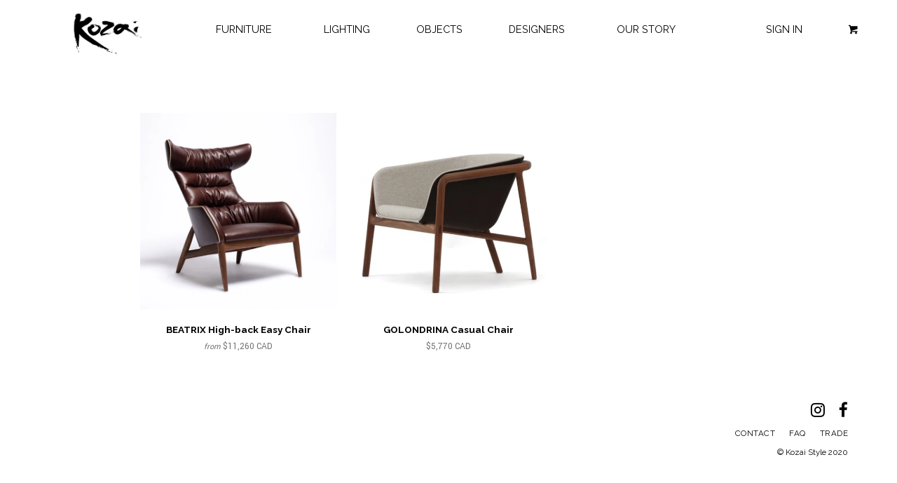

--- FILE ---
content_type: text/html; charset=utf-8
request_url: https://kozaistyle.com/collections/feature
body_size: 12738
content:
<!DOCTYPE html> 
<!--[if lt IE 7 ]><html class="ie ie6" lang="en"> <![endif]-->
<!--[if IE 7 ]><html class="ie ie7" lang="en"> <![endif]-->
<!--[if IE 8 ]><html class="ie ie8" lang="en"> <![endif]-->
<!--[if IE 9 ]><html class="ie ie9" lang="en"> <![endif]-->
<!--[if (gte IE 10)|!(IE)]><!--><html lang="en"> <!--<![endif]-->
  <head>  
    <script type="text/javascript"> 
    var Shoppad = {
      apps: {
        coin: {
          config: {
            moneyFormat: 'amount_no_decimals'
          }
        }
      }
    };
    </script>
    <meta charset="utf-8">
    <meta http-equiv="cleartype" content="on">
    <meta name="robots" content="index,follow">
    
    <title>Featured   - KOZAI STYLE</title>
    
    
      <meta name="description" content="" />
    

    

<meta name="author" content="KOZAI STYLE">
<meta property="og:url" content="https://kozaistyle.com/collections/feature">
<meta property="og:site_name" content="KOZAI STYLE">


  <meta property="og:type" content="website">
  <meta property="og:title" content="Featured">
  
  <meta property="og:image" content="http://kozaistyle.com/cdn/shop/t/20/assets/logo.png?v=169014903356187668651616665866">
  <meta property="og:image:secure_url" content="https://kozaistyle.com/cdn/shop/t/20/assets/logo.png?v=169014903356187668651616665866">
  








    
    

    <!-- Mobile Specific Metas -->
    <meta name="HandheldFriendly" content="True">
    <meta name="MobileOptimized" content="320">
    <meta name="viewport" content="width=device-width, initial-scale=1, maximum-scale=1"> 

    <!-- Stylesheets -->
    <link href="//kozaistyle.com/cdn/shop/t/20/assets/styles.scss.css?v=36141934658249448241674755270" rel="stylesheet" type="text/css" media="all" />

    <!-- Icons -->
    <link rel="shortcut icon" type="image/x-icon" href="//kozaistyle.com/cdn/shop/t/20/assets/favicon.png?v=2115176671493357781616665861">
    <link rel="canonical" href="https://kozaistyle.com/collections/feature" />

    <!-- Custom Fonts -->
    <link href="//fonts.googleapis.com/css?family=.|Raleway:light,normal,bold|Raleway:light,normal,bold|Raleway:light,normal,bold|Raleway:light,normal,bold" rel="stylesheet" type="text/css" />
  	<link href="https://fonts.googleapis.com/css?family=Yantramanav" rel="stylesheet">
    
    
    

    <!-- jQuery and jQuery fallback -->
    <script src="//ajax.googleapis.com/ajax/libs/jquery/1.11.1/jquery.min.js"></script>
    <script>window.jQuery || document.write("<script src='//kozaistyle.com/cdn/shop/t/20/assets/jquery.min.js?v=134162713284037891001616665865'>\x3C/script>")</script>
    <script src="//kozaistyle.com/cdn/shop/t/20/assets/app.js?v=15524504092918735491616755486" type="text/javascript"></script>
    
    <script src="//kozaistyle.com/cdn/shopifycloud/storefront/assets/themes_support/option_selection-b017cd28.js" type="text/javascript"></script>        

    <!--[if lte IE 8]>
      <link href="//kozaistyle.com/cdn/shop/t/20/assets/ie.css?v=125039605916250841701616665883" rel="stylesheet" type="text/css" media="all" />
      <script src="//kozaistyle.com/cdn/shop/t/20/assets/skrollr.ie.js?v=117806509261595721521616665874" type="text/javascript"></script>
    <![endif]-->

    <script>window.performance && window.performance.mark && window.performance.mark('shopify.content_for_header.start');</script><meta id="shopify-digital-wallet" name="shopify-digital-wallet" content="/1944115/digital_wallets/dialog">
<meta name="shopify-checkout-api-token" content="dcc558094a91df4e25896cf7882afe16">
<meta id="in-context-paypal-metadata" data-shop-id="1944115" data-venmo-supported="false" data-environment="production" data-locale="en_US" data-paypal-v4="true" data-currency="CAD">
<link rel="alternate" type="application/atom+xml" title="Feed" href="/collections/feature.atom" />
<link rel="alternate" type="application/json+oembed" href="https://kozaistyle.com/collections/feature.oembed">
<script async="async" src="/checkouts/internal/preloads.js?locale=en-CA"></script>
<script id="shopify-features" type="application/json">{"accessToken":"dcc558094a91df4e25896cf7882afe16","betas":["rich-media-storefront-analytics"],"domain":"kozaistyle.com","predictiveSearch":true,"shopId":1944115,"locale":"en"}</script>
<script>var Shopify = Shopify || {};
Shopify.shop = "kozai-modern-designs-inc.myshopify.com";
Shopify.locale = "en";
Shopify.currency = {"active":"CAD","rate":"1.0"};
Shopify.country = "CA";
Shopify.theme = {"name":"parallax-1-12 - UBS V0.1","id":121117409430,"schema_name":null,"schema_version":null,"theme_store_id":null,"role":"main"};
Shopify.theme.handle = "null";
Shopify.theme.style = {"id":null,"handle":null};
Shopify.cdnHost = "kozaistyle.com/cdn";
Shopify.routes = Shopify.routes || {};
Shopify.routes.root = "/";</script>
<script type="module">!function(o){(o.Shopify=o.Shopify||{}).modules=!0}(window);</script>
<script>!function(o){function n(){var o=[];function n(){o.push(Array.prototype.slice.apply(arguments))}return n.q=o,n}var t=o.Shopify=o.Shopify||{};t.loadFeatures=n(),t.autoloadFeatures=n()}(window);</script>
<script id="shop-js-analytics" type="application/json">{"pageType":"collection"}</script>
<script defer="defer" async type="module" src="//kozaistyle.com/cdn/shopifycloud/shop-js/modules/v2/client.init-shop-cart-sync_IZsNAliE.en.esm.js"></script>
<script defer="defer" async type="module" src="//kozaistyle.com/cdn/shopifycloud/shop-js/modules/v2/chunk.common_0OUaOowp.esm.js"></script>
<script type="module">
  await import("//kozaistyle.com/cdn/shopifycloud/shop-js/modules/v2/client.init-shop-cart-sync_IZsNAliE.en.esm.js");
await import("//kozaistyle.com/cdn/shopifycloud/shop-js/modules/v2/chunk.common_0OUaOowp.esm.js");

  window.Shopify.SignInWithShop?.initShopCartSync?.({"fedCMEnabled":true,"windoidEnabled":true});

</script>
<script id="__st">var __st={"a":1944115,"offset":-28800,"reqid":"5a7a8f67-805d-4b1d-b9da-c816267b42c6-1768544682","pageurl":"kozaistyle.com\/collections\/feature","u":"0db26edf219c","p":"collection","rtyp":"collection","rid":439453908};</script>
<script>window.ShopifyPaypalV4VisibilityTracking = true;</script>
<script id="captcha-bootstrap">!function(){'use strict';const t='contact',e='account',n='new_comment',o=[[t,t],['blogs',n],['comments',n],[t,'customer']],c=[[e,'customer_login'],[e,'guest_login'],[e,'recover_customer_password'],[e,'create_customer']],r=t=>t.map((([t,e])=>`form[action*='/${t}']:not([data-nocaptcha='true']) input[name='form_type'][value='${e}']`)).join(','),a=t=>()=>t?[...document.querySelectorAll(t)].map((t=>t.form)):[];function s(){const t=[...o],e=r(t);return a(e)}const i='password',u='form_key',d=['recaptcha-v3-token','g-recaptcha-response','h-captcha-response',i],f=()=>{try{return window.sessionStorage}catch{return}},m='__shopify_v',_=t=>t.elements[u];function p(t,e,n=!1){try{const o=window.sessionStorage,c=JSON.parse(o.getItem(e)),{data:r}=function(t){const{data:e,action:n}=t;return t[m]||n?{data:e,action:n}:{data:t,action:n}}(c);for(const[e,n]of Object.entries(r))t.elements[e]&&(t.elements[e].value=n);n&&o.removeItem(e)}catch(o){console.error('form repopulation failed',{error:o})}}const l='form_type',E='cptcha';function T(t){t.dataset[E]=!0}const w=window,h=w.document,L='Shopify',v='ce_forms',y='captcha';let A=!1;((t,e)=>{const n=(g='f06e6c50-85a8-45c8-87d0-21a2b65856fe',I='https://cdn.shopify.com/shopifycloud/storefront-forms-hcaptcha/ce_storefront_forms_captcha_hcaptcha.v1.5.2.iife.js',D={infoText:'Protected by hCaptcha',privacyText:'Privacy',termsText:'Terms'},(t,e,n)=>{const o=w[L][v],c=o.bindForm;if(c)return c(t,g,e,D).then(n);var r;o.q.push([[t,g,e,D],n]),r=I,A||(h.body.append(Object.assign(h.createElement('script'),{id:'captcha-provider',async:!0,src:r})),A=!0)});var g,I,D;w[L]=w[L]||{},w[L][v]=w[L][v]||{},w[L][v].q=[],w[L][y]=w[L][y]||{},w[L][y].protect=function(t,e){n(t,void 0,e),T(t)},Object.freeze(w[L][y]),function(t,e,n,w,h,L){const[v,y,A,g]=function(t,e,n){const i=e?o:[],u=t?c:[],d=[...i,...u],f=r(d),m=r(i),_=r(d.filter((([t,e])=>n.includes(e))));return[a(f),a(m),a(_),s()]}(w,h,L),I=t=>{const e=t.target;return e instanceof HTMLFormElement?e:e&&e.form},D=t=>v().includes(t);t.addEventListener('submit',(t=>{const e=I(t);if(!e)return;const n=D(e)&&!e.dataset.hcaptchaBound&&!e.dataset.recaptchaBound,o=_(e),c=g().includes(e)&&(!o||!o.value);(n||c)&&t.preventDefault(),c&&!n&&(function(t){try{if(!f())return;!function(t){const e=f();if(!e)return;const n=_(t);if(!n)return;const o=n.value;o&&e.removeItem(o)}(t);const e=Array.from(Array(32),(()=>Math.random().toString(36)[2])).join('');!function(t,e){_(t)||t.append(Object.assign(document.createElement('input'),{type:'hidden',name:u})),t.elements[u].value=e}(t,e),function(t,e){const n=f();if(!n)return;const o=[...t.querySelectorAll(`input[type='${i}']`)].map((({name:t})=>t)),c=[...d,...o],r={};for(const[a,s]of new FormData(t).entries())c.includes(a)||(r[a]=s);n.setItem(e,JSON.stringify({[m]:1,action:t.action,data:r}))}(t,e)}catch(e){console.error('failed to persist form',e)}}(e),e.submit())}));const S=(t,e)=>{t&&!t.dataset[E]&&(n(t,e.some((e=>e===t))),T(t))};for(const o of['focusin','change'])t.addEventListener(o,(t=>{const e=I(t);D(e)&&S(e,y())}));const B=e.get('form_key'),M=e.get(l),P=B&&M;t.addEventListener('DOMContentLoaded',(()=>{const t=y();if(P)for(const e of t)e.elements[l].value===M&&p(e,B);[...new Set([...A(),...v().filter((t=>'true'===t.dataset.shopifyCaptcha))])].forEach((e=>S(e,t)))}))}(h,new URLSearchParams(w.location.search),n,t,e,['guest_login'])})(!0,!0)}();</script>
<script integrity="sha256-4kQ18oKyAcykRKYeNunJcIwy7WH5gtpwJnB7kiuLZ1E=" data-source-attribution="shopify.loadfeatures" defer="defer" src="//kozaistyle.com/cdn/shopifycloud/storefront/assets/storefront/load_feature-a0a9edcb.js" crossorigin="anonymous"></script>
<script data-source-attribution="shopify.dynamic_checkout.dynamic.init">var Shopify=Shopify||{};Shopify.PaymentButton=Shopify.PaymentButton||{isStorefrontPortableWallets:!0,init:function(){window.Shopify.PaymentButton.init=function(){};var t=document.createElement("script");t.src="https://kozaistyle.com/cdn/shopifycloud/portable-wallets/latest/portable-wallets.en.js",t.type="module",document.head.appendChild(t)}};
</script>
<script data-source-attribution="shopify.dynamic_checkout.buyer_consent">
  function portableWalletsHideBuyerConsent(e){var t=document.getElementById("shopify-buyer-consent"),n=document.getElementById("shopify-subscription-policy-button");t&&n&&(t.classList.add("hidden"),t.setAttribute("aria-hidden","true"),n.removeEventListener("click",e))}function portableWalletsShowBuyerConsent(e){var t=document.getElementById("shopify-buyer-consent"),n=document.getElementById("shopify-subscription-policy-button");t&&n&&(t.classList.remove("hidden"),t.removeAttribute("aria-hidden"),n.addEventListener("click",e))}window.Shopify?.PaymentButton&&(window.Shopify.PaymentButton.hideBuyerConsent=portableWalletsHideBuyerConsent,window.Shopify.PaymentButton.showBuyerConsent=portableWalletsShowBuyerConsent);
</script>
<script data-source-attribution="shopify.dynamic_checkout.cart.bootstrap">document.addEventListener("DOMContentLoaded",(function(){function t(){return document.querySelector("shopify-accelerated-checkout-cart, shopify-accelerated-checkout")}if(t())Shopify.PaymentButton.init();else{new MutationObserver((function(e,n){t()&&(Shopify.PaymentButton.init(),n.disconnect())})).observe(document.body,{childList:!0,subtree:!0})}}));
</script>
<link id="shopify-accelerated-checkout-styles" rel="stylesheet" media="screen" href="https://kozaistyle.com/cdn/shopifycloud/portable-wallets/latest/accelerated-checkout-backwards-compat.css" crossorigin="anonymous">
<style id="shopify-accelerated-checkout-cart">
        #shopify-buyer-consent {
  margin-top: 1em;
  display: inline-block;
  width: 100%;
}

#shopify-buyer-consent.hidden {
  display: none;
}

#shopify-subscription-policy-button {
  background: none;
  border: none;
  padding: 0;
  text-decoration: underline;
  font-size: inherit;
  cursor: pointer;
}

#shopify-subscription-policy-button::before {
  box-shadow: none;
}

      </style>

<script>window.performance && window.performance.mark && window.performance.mark('shopify.content_for_header.end');</script>
     <!--Custom scripts RK COMMENT -->
    <link rel="stylesheet" href="//maxcdn.bootstrapcdn.com/font-awesome/4.6.3/css/font-awesome.min.css">
    <script>
      $(document).ready(function(){
        if (window.console) console.log('foo');
        $("#box").scroll(function(){
          var s;
          if (window.console) console.log('scroll');
          s = $("#box").scrollTop();
          $("#box img").css("-webkit-transform","translateY("+ (s/2) + "px)");
          
        })
      })
    </script>
  <link href="https://monorail-edge.shopifysvc.com" rel="dns-prefetch">
<script>(function(){if ("sendBeacon" in navigator && "performance" in window) {try {var session_token_from_headers = performance.getEntriesByType('navigation')[0].serverTiming.find(x => x.name == '_s').description;} catch {var session_token_from_headers = undefined;}var session_cookie_matches = document.cookie.match(/_shopify_s=([^;]*)/);var session_token_from_cookie = session_cookie_matches && session_cookie_matches.length === 2 ? session_cookie_matches[1] : "";var session_token = session_token_from_headers || session_token_from_cookie || "";function handle_abandonment_event(e) {var entries = performance.getEntries().filter(function(entry) {return /monorail-edge.shopifysvc.com/.test(entry.name);});if (!window.abandonment_tracked && entries.length === 0) {window.abandonment_tracked = true;var currentMs = Date.now();var navigation_start = performance.timing.navigationStart;var payload = {shop_id: 1944115,url: window.location.href,navigation_start,duration: currentMs - navigation_start,session_token,page_type: "collection"};window.navigator.sendBeacon("https://monorail-edge.shopifysvc.com/v1/produce", JSON.stringify({schema_id: "online_store_buyer_site_abandonment/1.1",payload: payload,metadata: {event_created_at_ms: currentMs,event_sent_at_ms: currentMs}}));}}window.addEventListener('pagehide', handle_abandonment_event);}}());</script>
<script id="web-pixels-manager-setup">(function e(e,d,r,n,o){if(void 0===o&&(o={}),!Boolean(null===(a=null===(i=window.Shopify)||void 0===i?void 0:i.analytics)||void 0===a?void 0:a.replayQueue)){var i,a;window.Shopify=window.Shopify||{};var t=window.Shopify;t.analytics=t.analytics||{};var s=t.analytics;s.replayQueue=[],s.publish=function(e,d,r){return s.replayQueue.push([e,d,r]),!0};try{self.performance.mark("wpm:start")}catch(e){}var l=function(){var e={modern:/Edge?\/(1{2}[4-9]|1[2-9]\d|[2-9]\d{2}|\d{4,})\.\d+(\.\d+|)|Firefox\/(1{2}[4-9]|1[2-9]\d|[2-9]\d{2}|\d{4,})\.\d+(\.\d+|)|Chrom(ium|e)\/(9{2}|\d{3,})\.\d+(\.\d+|)|(Maci|X1{2}).+ Version\/(15\.\d+|(1[6-9]|[2-9]\d|\d{3,})\.\d+)([,.]\d+|)( \(\w+\)|)( Mobile\/\w+|) Safari\/|Chrome.+OPR\/(9{2}|\d{3,})\.\d+\.\d+|(CPU[ +]OS|iPhone[ +]OS|CPU[ +]iPhone|CPU IPhone OS|CPU iPad OS)[ +]+(15[._]\d+|(1[6-9]|[2-9]\d|\d{3,})[._]\d+)([._]\d+|)|Android:?[ /-](13[3-9]|1[4-9]\d|[2-9]\d{2}|\d{4,})(\.\d+|)(\.\d+|)|Android.+Firefox\/(13[5-9]|1[4-9]\d|[2-9]\d{2}|\d{4,})\.\d+(\.\d+|)|Android.+Chrom(ium|e)\/(13[3-9]|1[4-9]\d|[2-9]\d{2}|\d{4,})\.\d+(\.\d+|)|SamsungBrowser\/([2-9]\d|\d{3,})\.\d+/,legacy:/Edge?\/(1[6-9]|[2-9]\d|\d{3,})\.\d+(\.\d+|)|Firefox\/(5[4-9]|[6-9]\d|\d{3,})\.\d+(\.\d+|)|Chrom(ium|e)\/(5[1-9]|[6-9]\d|\d{3,})\.\d+(\.\d+|)([\d.]+$|.*Safari\/(?![\d.]+ Edge\/[\d.]+$))|(Maci|X1{2}).+ Version\/(10\.\d+|(1[1-9]|[2-9]\d|\d{3,})\.\d+)([,.]\d+|)( \(\w+\)|)( Mobile\/\w+|) Safari\/|Chrome.+OPR\/(3[89]|[4-9]\d|\d{3,})\.\d+\.\d+|(CPU[ +]OS|iPhone[ +]OS|CPU[ +]iPhone|CPU IPhone OS|CPU iPad OS)[ +]+(10[._]\d+|(1[1-9]|[2-9]\d|\d{3,})[._]\d+)([._]\d+|)|Android:?[ /-](13[3-9]|1[4-9]\d|[2-9]\d{2}|\d{4,})(\.\d+|)(\.\d+|)|Mobile Safari.+OPR\/([89]\d|\d{3,})\.\d+\.\d+|Android.+Firefox\/(13[5-9]|1[4-9]\d|[2-9]\d{2}|\d{4,})\.\d+(\.\d+|)|Android.+Chrom(ium|e)\/(13[3-9]|1[4-9]\d|[2-9]\d{2}|\d{4,})\.\d+(\.\d+|)|Android.+(UC? ?Browser|UCWEB|U3)[ /]?(15\.([5-9]|\d{2,})|(1[6-9]|[2-9]\d|\d{3,})\.\d+)\.\d+|SamsungBrowser\/(5\.\d+|([6-9]|\d{2,})\.\d+)|Android.+MQ{2}Browser\/(14(\.(9|\d{2,})|)|(1[5-9]|[2-9]\d|\d{3,})(\.\d+|))(\.\d+|)|K[Aa][Ii]OS\/(3\.\d+|([4-9]|\d{2,})\.\d+)(\.\d+|)/},d=e.modern,r=e.legacy,n=navigator.userAgent;return n.match(d)?"modern":n.match(r)?"legacy":"unknown"}(),u="modern"===l?"modern":"legacy",c=(null!=n?n:{modern:"",legacy:""})[u],f=function(e){return[e.baseUrl,"/wpm","/b",e.hashVersion,"modern"===e.buildTarget?"m":"l",".js"].join("")}({baseUrl:d,hashVersion:r,buildTarget:u}),m=function(e){var d=e.version,r=e.bundleTarget,n=e.surface,o=e.pageUrl,i=e.monorailEndpoint;return{emit:function(e){var a=e.status,t=e.errorMsg,s=(new Date).getTime(),l=JSON.stringify({metadata:{event_sent_at_ms:s},events:[{schema_id:"web_pixels_manager_load/3.1",payload:{version:d,bundle_target:r,page_url:o,status:a,surface:n,error_msg:t},metadata:{event_created_at_ms:s}}]});if(!i)return console&&console.warn&&console.warn("[Web Pixels Manager] No Monorail endpoint provided, skipping logging."),!1;try{return self.navigator.sendBeacon.bind(self.navigator)(i,l)}catch(e){}var u=new XMLHttpRequest;try{return u.open("POST",i,!0),u.setRequestHeader("Content-Type","text/plain"),u.send(l),!0}catch(e){return console&&console.warn&&console.warn("[Web Pixels Manager] Got an unhandled error while logging to Monorail."),!1}}}}({version:r,bundleTarget:l,surface:e.surface,pageUrl:self.location.href,monorailEndpoint:e.monorailEndpoint});try{o.browserTarget=l,function(e){var d=e.src,r=e.async,n=void 0===r||r,o=e.onload,i=e.onerror,a=e.sri,t=e.scriptDataAttributes,s=void 0===t?{}:t,l=document.createElement("script"),u=document.querySelector("head"),c=document.querySelector("body");if(l.async=n,l.src=d,a&&(l.integrity=a,l.crossOrigin="anonymous"),s)for(var f in s)if(Object.prototype.hasOwnProperty.call(s,f))try{l.dataset[f]=s[f]}catch(e){}if(o&&l.addEventListener("load",o),i&&l.addEventListener("error",i),u)u.appendChild(l);else{if(!c)throw new Error("Did not find a head or body element to append the script");c.appendChild(l)}}({src:f,async:!0,onload:function(){if(!function(){var e,d;return Boolean(null===(d=null===(e=window.Shopify)||void 0===e?void 0:e.analytics)||void 0===d?void 0:d.initialized)}()){var d=window.webPixelsManager.init(e)||void 0;if(d){var r=window.Shopify.analytics;r.replayQueue.forEach((function(e){var r=e[0],n=e[1],o=e[2];d.publishCustomEvent(r,n,o)})),r.replayQueue=[],r.publish=d.publishCustomEvent,r.visitor=d.visitor,r.initialized=!0}}},onerror:function(){return m.emit({status:"failed",errorMsg:"".concat(f," has failed to load")})},sri:function(e){var d=/^sha384-[A-Za-z0-9+/=]+$/;return"string"==typeof e&&d.test(e)}(c)?c:"",scriptDataAttributes:o}),m.emit({status:"loading"})}catch(e){m.emit({status:"failed",errorMsg:(null==e?void 0:e.message)||"Unknown error"})}}})({shopId: 1944115,storefrontBaseUrl: "https://kozaistyle.com",extensionsBaseUrl: "https://extensions.shopifycdn.com/cdn/shopifycloud/web-pixels-manager",monorailEndpoint: "https://monorail-edge.shopifysvc.com/unstable/produce_batch",surface: "storefront-renderer",enabledBetaFlags: ["2dca8a86"],webPixelsConfigList: [{"id":"86212758","eventPayloadVersion":"v1","runtimeContext":"LAX","scriptVersion":"1","type":"CUSTOM","privacyPurposes":["ANALYTICS"],"name":"Google Analytics tag (migrated)"},{"id":"shopify-app-pixel","configuration":"{}","eventPayloadVersion":"v1","runtimeContext":"STRICT","scriptVersion":"0450","apiClientId":"shopify-pixel","type":"APP","privacyPurposes":["ANALYTICS","MARKETING"]},{"id":"shopify-custom-pixel","eventPayloadVersion":"v1","runtimeContext":"LAX","scriptVersion":"0450","apiClientId":"shopify-pixel","type":"CUSTOM","privacyPurposes":["ANALYTICS","MARKETING"]}],isMerchantRequest: false,initData: {"shop":{"name":"KOZAI STYLE","paymentSettings":{"currencyCode":"CAD"},"myshopifyDomain":"kozai-modern-designs-inc.myshopify.com","countryCode":"CA","storefrontUrl":"https:\/\/kozaistyle.com"},"customer":null,"cart":null,"checkout":null,"productVariants":[],"purchasingCompany":null},},"https://kozaistyle.com/cdn","fcfee988w5aeb613cpc8e4bc33m6693e112",{"modern":"","legacy":""},{"shopId":"1944115","storefrontBaseUrl":"https:\/\/kozaistyle.com","extensionBaseUrl":"https:\/\/extensions.shopifycdn.com\/cdn\/shopifycloud\/web-pixels-manager","surface":"storefront-renderer","enabledBetaFlags":"[\"2dca8a86\"]","isMerchantRequest":"false","hashVersion":"fcfee988w5aeb613cpc8e4bc33m6693e112","publish":"custom","events":"[[\"page_viewed\",{}],[\"collection_viewed\",{\"collection\":{\"id\":\"439453908\",\"title\":\"Featured\",\"productVariants\":[{\"price\":{\"amount\":11260.0,\"currencyCode\":\"CAD\"},\"product\":{\"title\":\"BEATRIX High-back Easy Chair\",\"vendor\":\"Shinsaku Miyamoto\",\"id\":\"1307919777885\",\"untranslatedTitle\":\"BEATRIX High-back Easy Chair\",\"url\":\"\/products\/beatrix-high-back-easy-chair\",\"type\":\"Casual Chairs \u0026 Ottomans\"},\"id\":\"12156501721181\",\"image\":{\"src\":\"\/\/kozaistyle.com\/cdn\/shop\/products\/07.jpg?v=1617671888\"},\"sku\":\"RW-BTF\",\"title\":\"Fabric\",\"untranslatedTitle\":\"Fabric\"},{\"price\":{\"amount\":5770.0,\"currencyCode\":\"CAD\"},\"product\":{\"title\":\"GOLONDRINA Casual Chair\",\"vendor\":\"Jorge Herrera\",\"id\":\"6665329901718\",\"untranslatedTitle\":\"GOLONDRINA Casual Chair\",\"url\":\"\/products\/golondrina-casual-chair\",\"type\":\"Casual Chairs \u0026 Ottomans\"},\"id\":\"45743004975254\",\"image\":{\"src\":\"\/\/kozaistyle.com\/cdn\/shop\/products\/Golondrina1.jpg?v=1618171455\"},\"sku\":\"GLDFba-2\",\"title\":\"Walnut or Oak \/ Sorensen leather\",\"untranslatedTitle\":\"Walnut or Oak \/ Sorensen leather\"}]}}]]"});</script><script>
  window.ShopifyAnalytics = window.ShopifyAnalytics || {};
  window.ShopifyAnalytics.meta = window.ShopifyAnalytics.meta || {};
  window.ShopifyAnalytics.meta.currency = 'CAD';
  var meta = {"products":[{"id":1307919777885,"gid":"gid:\/\/shopify\/Product\/1307919777885","vendor":"Shinsaku Miyamoto","type":"Casual Chairs \u0026 Ottomans","handle":"beatrix-high-back-easy-chair","variants":[{"id":12156501721181,"price":1126000,"name":"BEATRIX High-back Easy Chair - Fabric","public_title":"Fabric","sku":"RW-BTF"},{"id":12156501753949,"price":1318000,"name":"BEATRIX High-back Easy Chair - Leather","public_title":"Leather","sku":"RW-BTL"},{"id":41409635221654,"price":1401000,"name":"BEATRIX High-back Easy Chair - LX, ELMO leather","public_title":"LX, ELMO leather","sku":""}],"remote":false},{"id":6665329901718,"gid":"gid:\/\/shopify\/Product\/6665329901718","vendor":"Jorge Herrera","type":"Casual Chairs \u0026 Ottomans","handle":"golondrina-casual-chair","variants":[{"id":45743004975254,"price":577000,"name":"GOLONDRINA Casual Chair - Walnut or Oak \/ Sorensen leather","public_title":"Walnut or Oak \/ Sorensen leather","sku":"GLDFba-2"}],"remote":false}],"page":{"pageType":"collection","resourceType":"collection","resourceId":439453908,"requestId":"5a7a8f67-805d-4b1d-b9da-c816267b42c6-1768544682"}};
  for (var attr in meta) {
    window.ShopifyAnalytics.meta[attr] = meta[attr];
  }
</script>
<script class="analytics">
  (function () {
    var customDocumentWrite = function(content) {
      var jquery = null;

      if (window.jQuery) {
        jquery = window.jQuery;
      } else if (window.Checkout && window.Checkout.$) {
        jquery = window.Checkout.$;
      }

      if (jquery) {
        jquery('body').append(content);
      }
    };

    var hasLoggedConversion = function(token) {
      if (token) {
        return document.cookie.indexOf('loggedConversion=' + token) !== -1;
      }
      return false;
    }

    var setCookieIfConversion = function(token) {
      if (token) {
        var twoMonthsFromNow = new Date(Date.now());
        twoMonthsFromNow.setMonth(twoMonthsFromNow.getMonth() + 2);

        document.cookie = 'loggedConversion=' + token + '; expires=' + twoMonthsFromNow;
      }
    }

    var trekkie = window.ShopifyAnalytics.lib = window.trekkie = window.trekkie || [];
    if (trekkie.integrations) {
      return;
    }
    trekkie.methods = [
      'identify',
      'page',
      'ready',
      'track',
      'trackForm',
      'trackLink'
    ];
    trekkie.factory = function(method) {
      return function() {
        var args = Array.prototype.slice.call(arguments);
        args.unshift(method);
        trekkie.push(args);
        return trekkie;
      };
    };
    for (var i = 0; i < trekkie.methods.length; i++) {
      var key = trekkie.methods[i];
      trekkie[key] = trekkie.factory(key);
    }
    trekkie.load = function(config) {
      trekkie.config = config || {};
      trekkie.config.initialDocumentCookie = document.cookie;
      var first = document.getElementsByTagName('script')[0];
      var script = document.createElement('script');
      script.type = 'text/javascript';
      script.onerror = function(e) {
        var scriptFallback = document.createElement('script');
        scriptFallback.type = 'text/javascript';
        scriptFallback.onerror = function(error) {
                var Monorail = {
      produce: function produce(monorailDomain, schemaId, payload) {
        var currentMs = new Date().getTime();
        var event = {
          schema_id: schemaId,
          payload: payload,
          metadata: {
            event_created_at_ms: currentMs,
            event_sent_at_ms: currentMs
          }
        };
        return Monorail.sendRequest("https://" + monorailDomain + "/v1/produce", JSON.stringify(event));
      },
      sendRequest: function sendRequest(endpointUrl, payload) {
        // Try the sendBeacon API
        if (window && window.navigator && typeof window.navigator.sendBeacon === 'function' && typeof window.Blob === 'function' && !Monorail.isIos12()) {
          var blobData = new window.Blob([payload], {
            type: 'text/plain'
          });

          if (window.navigator.sendBeacon(endpointUrl, blobData)) {
            return true;
          } // sendBeacon was not successful

        } // XHR beacon

        var xhr = new XMLHttpRequest();

        try {
          xhr.open('POST', endpointUrl);
          xhr.setRequestHeader('Content-Type', 'text/plain');
          xhr.send(payload);
        } catch (e) {
          console.log(e);
        }

        return false;
      },
      isIos12: function isIos12() {
        return window.navigator.userAgent.lastIndexOf('iPhone; CPU iPhone OS 12_') !== -1 || window.navigator.userAgent.lastIndexOf('iPad; CPU OS 12_') !== -1;
      }
    };
    Monorail.produce('monorail-edge.shopifysvc.com',
      'trekkie_storefront_load_errors/1.1',
      {shop_id: 1944115,
      theme_id: 121117409430,
      app_name: "storefront",
      context_url: window.location.href,
      source_url: "//kozaistyle.com/cdn/s/trekkie.storefront.cd680fe47e6c39ca5d5df5f0a32d569bc48c0f27.min.js"});

        };
        scriptFallback.async = true;
        scriptFallback.src = '//kozaistyle.com/cdn/s/trekkie.storefront.cd680fe47e6c39ca5d5df5f0a32d569bc48c0f27.min.js';
        first.parentNode.insertBefore(scriptFallback, first);
      };
      script.async = true;
      script.src = '//kozaistyle.com/cdn/s/trekkie.storefront.cd680fe47e6c39ca5d5df5f0a32d569bc48c0f27.min.js';
      first.parentNode.insertBefore(script, first);
    };
    trekkie.load(
      {"Trekkie":{"appName":"storefront","development":false,"defaultAttributes":{"shopId":1944115,"isMerchantRequest":null,"themeId":121117409430,"themeCityHash":"7028421783520929460","contentLanguage":"en","currency":"CAD","eventMetadataId":"f0ebdb71-07a2-450b-9da2-fdd0148a5ec5"},"isServerSideCookieWritingEnabled":true,"monorailRegion":"shop_domain","enabledBetaFlags":["65f19447"]},"Session Attribution":{},"S2S":{"facebookCapiEnabled":false,"source":"trekkie-storefront-renderer","apiClientId":580111}}
    );

    var loaded = false;
    trekkie.ready(function() {
      if (loaded) return;
      loaded = true;

      window.ShopifyAnalytics.lib = window.trekkie;

      var originalDocumentWrite = document.write;
      document.write = customDocumentWrite;
      try { window.ShopifyAnalytics.merchantGoogleAnalytics.call(this); } catch(error) {};
      document.write = originalDocumentWrite;

      window.ShopifyAnalytics.lib.page(null,{"pageType":"collection","resourceType":"collection","resourceId":439453908,"requestId":"5a7a8f67-805d-4b1d-b9da-c816267b42c6-1768544682","shopifyEmitted":true});

      var match = window.location.pathname.match(/checkouts\/(.+)\/(thank_you|post_purchase)/)
      var token = match? match[1]: undefined;
      if (!hasLoggedConversion(token)) {
        setCookieIfConversion(token);
        window.ShopifyAnalytics.lib.track("Viewed Product Category",{"currency":"CAD","category":"Collection: feature","collectionName":"feature","collectionId":439453908,"nonInteraction":true},undefined,undefined,{"shopifyEmitted":true});
      }
    });


        var eventsListenerScript = document.createElement('script');
        eventsListenerScript.async = true;
        eventsListenerScript.src = "//kozaistyle.com/cdn/shopifycloud/storefront/assets/shop_events_listener-3da45d37.js";
        document.getElementsByTagName('head')[0].appendChild(eventsListenerScript);

})();</script>
  <script>
  if (!window.ga || (window.ga && typeof window.ga !== 'function')) {
    window.ga = function ga() {
      (window.ga.q = window.ga.q || []).push(arguments);
      if (window.Shopify && window.Shopify.analytics && typeof window.Shopify.analytics.publish === 'function') {
        window.Shopify.analytics.publish("ga_stub_called", {}, {sendTo: "google_osp_migration"});
      }
      console.error("Shopify's Google Analytics stub called with:", Array.from(arguments), "\nSee https://help.shopify.com/manual/promoting-marketing/pixels/pixel-migration#google for more information.");
    };
    if (window.Shopify && window.Shopify.analytics && typeof window.Shopify.analytics.publish === 'function') {
      window.Shopify.analytics.publish("ga_stub_initialized", {}, {sendTo: "google_osp_migration"});
    }
  }
</script>
<script
  defer
  src="https://kozaistyle.com/cdn/shopifycloud/perf-kit/shopify-perf-kit-3.0.3.min.js"
  data-application="storefront-renderer"
  data-shop-id="1944115"
  data-render-region="gcp-us-central1"
  data-page-type="collection"
  data-theme-instance-id="121117409430"
  data-theme-name=""
  data-theme-version=""
  data-monorail-region="shop_domain"
  data-resource-timing-sampling-rate="10"
  data-shs="true"
  data-shs-beacon="true"
  data-shs-export-with-fetch="true"
  data-shs-logs-sample-rate="1"
  data-shs-beacon-endpoint="https://kozaistyle.com/api/collect"
></script>
</head>
  
  <body id="feature" class="collection ">
    
    <div>
      <div id="header" class="mm-fixed-top">
        <a href="#nav" class="icon-menu"><span>Menu</span></a>
        <a href="https://kozaistyle.com" title="KOZAI STYLE" class="mobile_logo logo">
          
            <img src="//kozaistyle.com/cdn/shop/t/20/assets/logo.png?v=169014903356187668651616665866" alt="KOZAI STYLE" data-src="//kozaistyle.com/cdn/shop/t/20/assets/logo.png?v=169014903356187668651616665866" data-src-home="//kozaistyle.com/cdn/shop/t/20/assets/logo_home.png?v=169014903356187668651616665867"/>
          
        </a>
        <a href="#cart" class="icon-cart right"><span>0</span></a>
      </div>
      
      <div class="hidden">
        <div id="nav">
          <ul>
            
              
                <li ><a href="/collections/furniture" title="FURNITURE">FURNITURE</a>
                  <ul>
                    
                      
                        <li ><a href="/collections/dining-chairs" title="Dining Chairs">Dining Chairs</a></li>
                      
                    
                      
                        <li ><a href="/collections/casual-chairs-ottomans" title="Casual Chairs & Ottomans">Casual Chairs & Ottomans</a></li>
                      
                    
                      
                        <li ><a href="/collections/sofas" title="Sofas">Sofas</a></li>
                      
                    
                      
                        <li ><a href="/collections/credenzas" title="Credenzas">Credenzas</a></li>
                      
                    
                      
                        <li ><a href="/collections/tables" title="Tables">Tables</a></li>
                      
                    
                      
                        <li ><a href="/collections/stools-benches" title="Stools & Benches">Stools & Benches</a></li>
                      
                    
                      
                        <li ><a href="/collections/art" title="Art">Art</a></li>
                      
                    
                      
                        <li ><a href="/collections/specials" title="Specials">Specials</a></li>
                      
                    
                  </ul>
                </li>
              
            
              
                <li ><a href="/collections/artisan-lighting" title="LIGHTING">LIGHTING</a></li>
              
            
              
                <li ><a href="/collections/small-things" title="OBJECTS">OBJECTS</a></li>
              
            
              
                <li ><a href="/collections/all" title="DESIGNERS">DESIGNERS</a>
                  <ul>
                    
                      
                        <li ><a href="/collections/andreas-kowalewski" title="Andreas Kowalewski">Andreas Kowalewski</a></li>
                      
                    
                      
                        <li ><a href="/collections/ritzwell" title="Atelier DQ">Atelier DQ</a></li>
                      
                    
                      
                        <li ><a href="/collections/ben-barber" title="Ben Barber">Ben Barber</a></li>
                      
                    
                      
                        <li ><a href="/collections/cameron-mathieson" title="Cameron Mathieson">Cameron Mathieson</a></li>
                      
                    
                      
                        <li ><a href="/collections/inoda-sveje" title="Inoda+Sveje">Inoda+Sveje</a></li>
                      
                    
                      
                        <li ><a href="/collections/jeff-trigg" title="Jeff Trigg">Jeff Trigg</a></li>
                      
                    
                      
                        <li ><a href="/collections/jorge-herrera" title="Jorge Herrera">Jorge Herrera</a></li>
                      
                    
                      
                        <li ><a href="/collections/jun-kamahara" title="Jun Kamahara">Jun Kamahara</a></li>
                      
                    
                      
                        <li ><a href="/collections/kai-kristiansen" title="Kai Kristiansen">Kai Kristiansen</a></li>
                      
                    
                      
                        <li ><a href="/collections/kazuteru-murasawa" title="Kazuteru Murasawa">Kazuteru Murasawa</a></li>
                      
                    
                      
                        <li ><a href="/collections/kino-guerin" title="Kino Guerin">Kino Guerin</a></li>
                      
                    
                      
                        <li ><a href="/collections/kokos-japan-finds" title="Koko Kakizaki">Koko Kakizaki</a></li>
                      
                    
                      
                        <li ><a href="/collections/koizumi-makoto" title="Makoto Koizumi">Makoto Koizumi</a></li>
                      
                    
                      
                        <li ><a href="/collections/nicholas-purcell" title="Nicholas Purcell">Nicholas Purcell</a></li>
                      
                    
                      
                        <li ><a href="/collections/noriyuki-ebina" title="Noriyuki Ebina">Noriyuki Ebina</a></li>
                      
                    
                      
                        <li ><a href="/collections/seiji-kuwabara" title="Seiji Kuwabara">Seiji Kuwabara</a></li>
                      
                    
                      
                        <li ><a href="/collections/shinsaku-miyamoto" title="Shinsaku Miyamoto">Shinsaku Miyamoto</a></li>
                      
                    
                      
                        <li ><a href="/collections/st-albans-textile" title="St Albans">St Albans</a></li>
                      
                    
                      
                        <li ><a href="/collections/tano-moriya" title="Tano + Moriya">Tano + Moriya</a></li>
                      
                    
                      
                        <li ><a href="/collections/tomioka-shoten" title="Tomioka Shoten">Tomioka Shoten</a></li>
                      
                    
                      
                        <li ><a href="/collections/toshiyuki-tani" title="Toshiyuki Tani">Toshiyuki Tani</a></li>
                      
                    
                  </ul>
                </li>
              
            
              
                <li ><a href="/pages/our-story" title="OUR STORY">OUR STORY</a></li>
              
            
            
              <li>
                <a href="/account" title="My Account ">My Account</a>
              </li>
              
            
          </ul>
        </div> 
          
        <form action="/cart" method="post" id="cart">
          <ul data-money-format="<span class=money>${{amount_no_decimals }} CAD </span>" data-shop-currency="CAD" data-shop-name="KOZAI STYLE">
            <li class="mm-subtitle"><a class="continue ss-icon" href="#cart">&#x2421;</a></li>

            
              <li class="empty_cart">Your Cart is Empty</li>
            
          </ul>
        </form>
      </div>

      <div class="header mm-fixed-top   header_bar">
        <div class="container"> 
          <div class="three columns logo">
            <a href="https://kozaistyle.com" title="KOZAI STYLE">
              
                <img src="//kozaistyle.com/cdn/shop/t/20/assets/logo.png?v=169014903356187668651616665866" alt="KOZAI STYLE" data-src="//kozaistyle.com/cdn/shop/t/20/assets/logo.png?v=169014903356187668651616665866" data-src-home="//kozaistyle.com/cdn/shop/t/20/assets/logo_home.png?v=169014903356187668651616665867" />
              
            </a>
          </div>

          <div class="thirteen columns nav mobile_hidden">
            <ul class="menu right">
              
              
                <li>
                  <a href="/account" title="Account ">Sign In</a>
                </li>
              
              
              <li class="cart">
                <a href="#cart" class="icon-cart cart-button"><span>0</span></a>
              </li>
            </ul>


            <ul class="menu">
              
                

                  
                  
                  
                  

                  <li><a href="/collections/furniture" title="FURNITURE" class="sub-menu  ">FURNITURE                     
                    &nbsp;<span class="icon-down-arrow"></span></a> 
                    <div class="dropdown animated fadeIn ">
                      <div class="dropdown_links clearfix">
                        <ul>
                          
                          
                          
                            
                            <li><a href="/collections/dining-chairs" title="Dining Chairs">Dining Chairs</a></li>
                            

                            
                          
                            
                            <li><a href="/collections/casual-chairs-ottomans" title="Casual Chairs & Ottomans">Casual Chairs & Ottomans</a></li>
                            

                            
                          
                            
                            <li><a href="/collections/sofas" title="Sofas">Sofas</a></li>
                            

                            
                          
                            
                            <li><a href="/collections/credenzas" title="Credenzas">Credenzas</a></li>
                            

                            
                          
                            
                            <li><a href="/collections/tables" title="Tables">Tables</a></li>
                            

                            
                          
                            
                            <li><a href="/collections/stools-benches" title="Stools & Benches">Stools & Benches</a></li>
                            

                            
                          
                            
                            <li><a href="/collections/art" title="Art">Art</a></li>
                            

                            
                          
                            
                            <li><a href="/collections/specials" title="Specials">Specials</a></li>
                            

                            
                          
                        </ul>
                      </div>
                    </div>
                  </li>
                
              
                
                  <li><a href="/collections/artisan-lighting" title="LIGHTING" class="top-link ">LIGHTING</a></li>
                
              
                
                  <li><a href="/collections/small-things" title="OBJECTS" class="top-link ">OBJECTS</a></li>
                
              
                

                  
                  
                  
                  

                  <li><a href="/collections/all" title="DESIGNERS" class="sub-menu  ">DESIGNERS                     
                    &nbsp;<span class="icon-down-arrow"></span></a> 
                    <div class="dropdown animated fadeIn dropdown-wide">
                      <div class="dropdown_links clearfix">
                        <ul>
                          
                          
                          
                            
                            <li><a href="/collections/andreas-kowalewski" title="Andreas Kowalewski">Andreas Kowalewski</a></li>
                            

                            
                          
                            
                            <li><a href="/collections/ritzwell" title="Atelier DQ">Atelier DQ</a></li>
                            

                            
                          
                            
                            <li><a href="/collections/ben-barber" title="Ben Barber">Ben Barber</a></li>
                            

                            
                          
                            
                            <li><a href="/collections/cameron-mathieson" title="Cameron Mathieson">Cameron Mathieson</a></li>
                            

                            
                          
                            
                            <li><a href="/collections/inoda-sveje" title="Inoda+Sveje">Inoda+Sveje</a></li>
                            

                            
                          
                            
                            <li><a href="/collections/jeff-trigg" title="Jeff Trigg">Jeff Trigg</a></li>
                            

                            
                          
                            
                            <li><a href="/collections/jorge-herrera" title="Jorge Herrera">Jorge Herrera</a></li>
                            

                            
                          
                            
                            <li><a href="/collections/jun-kamahara" title="Jun Kamahara">Jun Kamahara</a></li>
                            

                            
                          
                            
                            <li><a href="/collections/kai-kristiansen" title="Kai Kristiansen">Kai Kristiansen</a></li>
                            

                            
                          
                            
                            <li><a href="/collections/kazuteru-murasawa" title="Kazuteru Murasawa">Kazuteru Murasawa</a></li>
                            

                            
                              
                              </ul>
                              <ul>
                            
                          
                            
                            <li><a href="/collections/kino-guerin" title="Kino Guerin">Kino Guerin</a></li>
                            

                            
                          
                            
                            <li><a href="/collections/kokos-japan-finds" title="Koko Kakizaki">Koko Kakizaki</a></li>
                            

                            
                          
                            
                            <li><a href="/collections/koizumi-makoto" title="Makoto Koizumi">Makoto Koizumi</a></li>
                            

                            
                          
                            
                            <li><a href="/collections/nicholas-purcell" title="Nicholas Purcell">Nicholas Purcell</a></li>
                            

                            
                          
                            
                            <li><a href="/collections/noriyuki-ebina" title="Noriyuki Ebina">Noriyuki Ebina</a></li>
                            

                            
                          
                            
                            <li><a href="/collections/seiji-kuwabara" title="Seiji Kuwabara">Seiji Kuwabara</a></li>
                            

                            
                          
                            
                            <li><a href="/collections/shinsaku-miyamoto" title="Shinsaku Miyamoto">Shinsaku Miyamoto</a></li>
                            

                            
                          
                            
                            <li><a href="/collections/st-albans-textile" title="St Albans">St Albans</a></li>
                            

                            
                          
                            
                            <li><a href="/collections/tano-moriya" title="Tano + Moriya">Tano + Moriya</a></li>
                            

                            
                          
                            
                            <li><a href="/collections/tomioka-shoten" title="Tomioka Shoten">Tomioka Shoten</a></li>
                            

                            
                          
                            
                            <li><a href="/collections/toshiyuki-tani" title="Toshiyuki Tani">Toshiyuki Tani</a></li>
                            

                            
                          
                        </ul>
                      </div>
                    </div>
                  </li>
                
              
                
                  <li><a href="/pages/our-story" title="OUR STORY" class="top-link ">OUR STORY</a></li>
                
              
            </ul>
          </div>
        </div>
      </div>


      
        <div class="container main content">
      

      
        

  

  <div class="section clearfix">
    <div class="sixteen columns breadcrumb">
      <div class="eight columns breadcrumb_text alpha">
        
      </div>

      
        

       
      
    </div>
  </div>

  
    <div class="sidebar four columns">
  

  
     
  <ul class="blog_list toggle_list" style="display:none;">
      
        <li>
          <a  href="/collections/dining-chairs" title="Dining Chairs">Dining Chairs</a>
          
          
        </li>
      
        <li>
          <a  href="/collections/casual-chairs-ottomans" title="Casual Chairs &amp; Ottomans">Casual Chairs & Ottomans</a>
          
          
        </li>
      
        <li>
          <a  href="/collections/sofas" title="Sofas">Sofas</a>
          
          
        </li>
      
        <li>
          <a  href="/collections/credenzas" title="Credenzas">Credenzas</a>
          
          
        </li>
      
        <li>
          <a  href="/collections/tables" title="Tables">Tables</a>
          
          
        </li>
      
        <li>
          <a  href="/collections/stools-benches" title="Stools &amp; Benches">Stools & Benches</a>
          
          
        </li>
      
        <li>
          <a  href="/collections/art" title="Art">Art</a>
          
          
        </li>
      
        <li>
          <a  href="/collections/specials" title="Specials">Specials</a>
          
          
        </li>
      
    </ul>
  

  
     
  <ul class="blog_list toggle_list" style="display:none;">
      
        <li>
          <a  href="/collections/andreas-kowalewski" title="Andreas Kowalewski">Andreas Kowalewski</a>
          
          
        </li>
      
        <li>
          <a  href="/collections/ritzwell" title="Atelier DQ">Atelier DQ</a>
          
          
        </li>
      
        <li>
          <a  href="/collections/ben-barber" title="Ben Barber">Ben Barber</a>
          
          
        </li>
      
        <li>
          <a  href="/collections/cameron-mathieson" title="Cameron Mathieson">Cameron Mathieson</a>
          
          
        </li>
      
        <li>
          <a  href="/collections/inoda-sveje" title="Inoda+Sveje">Inoda+Sveje</a>
          
          
        </li>
      
        <li>
          <a  href="/collections/jeff-trigg" title="Jeff Trigg">Jeff Trigg</a>
          
          
        </li>
      
        <li>
          <a  href="/collections/jorge-herrera" title="Jorge Herrera">Jorge Herrera</a>
          
          
        </li>
      
        <li>
          <a  href="/collections/jun-kamahara" title="Jun Kamahara">Jun Kamahara</a>
          
          
        </li>
      
        <li>
          <a  href="/collections/kai-kristiansen" title="Kai Kristiansen">Kai Kristiansen</a>
          
          
        </li>
      
        <li>
          <a  href="/collections/kazuteru-murasawa" title="Kazuteru Murasawa">Kazuteru Murasawa</a>
          
          
        </li>
      
        <li>
          <a  href="/collections/kino-guerin" title="Kino Guerin">Kino Guerin</a>
          
          
        </li>
      
        <li>
          <a  href="/collections/kokos-japan-finds" title="Koko Kakizaki">Koko Kakizaki</a>
          
          
        </li>
      
        <li>
          <a  href="/collections/koizumi-makoto" title="Makoto Koizumi">Makoto Koizumi</a>
          
          
        </li>
      
        <li>
          <a  href="/collections/nicholas-purcell" title="Nicholas Purcell">Nicholas Purcell</a>
          
          
        </li>
      
        <li>
          <a  href="/collections/noriyuki-ebina" title="Noriyuki Ebina">Noriyuki Ebina</a>
          
          
        </li>
      
        <li>
          <a  href="/collections/seiji-kuwabara" title="Seiji Kuwabara">Seiji Kuwabara</a>
          
          
        </li>
      
        <li>
          <a  href="/collections/shinsaku-miyamoto" title="Shinsaku Miyamoto">Shinsaku Miyamoto</a>
          
          
        </li>
      
        <li>
          <a  href="/collections/st-albans-textile" title="St Albans">St Albans</a>
          
          
        </li>
      
        <li>
          <a  href="/collections/tano-moriya" title="Tano + Moriya">Tano + Moriya</a>
          
          
        </li>
      
        <li>
          <a  href="/collections/tomioka-shoten" title="Tomioka Shoten">Tomioka Shoten</a>
          
          
        </li>
      
        <li>
          <a  href="/collections/toshiyuki-tani" title="Toshiyuki Tani">Toshiyuki Tani</a>
          
          
        </li>
      
    </ul>
  
  
  
  


  

  

  

  
</div>
<style>#dining-chairs .sidebar .blog_list:first-of-type{
    display:block !important;
  }
  #dining-chairs .container .twelve.columns {
        padding-left: 0px !important;
  }#casual-chairs-ottomans .sidebar .blog_list:first-of-type{
    display:block !important;
  }
  #casual-chairs-ottomans .container .twelve.columns {
        padding-left: 0px !important;
  }#sofas .sidebar .blog_list:first-of-type{
    display:block !important;
  }
  #sofas .container .twelve.columns {
        padding-left: 0px !important;
  }#credenzas .sidebar .blog_list:first-of-type{
    display:block !important;
  }
  #credenzas .container .twelve.columns {
        padding-left: 0px !important;
  }#tables .sidebar .blog_list:first-of-type{
    display:block !important;
  }
  #tables .container .twelve.columns {
        padding-left: 0px !important;
  }#stools-benches .sidebar .blog_list:first-of-type{
    display:block !important;
  }
  #stools-benches .container .twelve.columns {
        padding-left: 0px !important;
  }#art .sidebar .blog_list:first-of-type{
    display:block !important;
  }
  #art .container .twelve.columns {
        padding-left: 0px !important;
  }#specials .sidebar .blog_list:first-of-type{
    display:block !important;
  }
  #specials .container .twelve.columns {
        padding-left: 0px !important;
  }#andreas-kowalewski .sidebar .blog_list:last-of-type{
    display:block !important;
  }
  #andreas-kowalewski .container .twelve.columns {
        padding-left: 0px !important;
  }#ritzwell .sidebar .blog_list:last-of-type{
    display:block !important;
  }
  #ritzwell .container .twelve.columns {
        padding-left: 0px !important;
  }#ben-barber .sidebar .blog_list:last-of-type{
    display:block !important;
  }
  #ben-barber .container .twelve.columns {
        padding-left: 0px !important;
  }#cameron-mathieson .sidebar .blog_list:last-of-type{
    display:block !important;
  }
  #cameron-mathieson .container .twelve.columns {
        padding-left: 0px !important;
  }#inoda-sveje .sidebar .blog_list:last-of-type{
    display:block !important;
  }
  #inoda-sveje .container .twelve.columns {
        padding-left: 0px !important;
  }#jeff-trigg .sidebar .blog_list:last-of-type{
    display:block !important;
  }
  #jeff-trigg .container .twelve.columns {
        padding-left: 0px !important;
  }#jorge-herrera .sidebar .blog_list:last-of-type{
    display:block !important;
  }
  #jorge-herrera .container .twelve.columns {
        padding-left: 0px !important;
  }#jun-kamahara .sidebar .blog_list:last-of-type{
    display:block !important;
  }
  #jun-kamahara .container .twelve.columns {
        padding-left: 0px !important;
  }#kai-kristiansen .sidebar .blog_list:last-of-type{
    display:block !important;
  }
  #kai-kristiansen .container .twelve.columns {
        padding-left: 0px !important;
  }#kazuteru-murasawa .sidebar .blog_list:last-of-type{
    display:block !important;
  }
  #kazuteru-murasawa .container .twelve.columns {
        padding-left: 0px !important;
  }#kino-guerin .sidebar .blog_list:last-of-type{
    display:block !important;
  }
  #kino-guerin .container .twelve.columns {
        padding-left: 0px !important;
  }#kokos-japan-finds .sidebar .blog_list:last-of-type{
    display:block !important;
  }
  #kokos-japan-finds .container .twelve.columns {
        padding-left: 0px !important;
  }#koizumi-makoto .sidebar .blog_list:last-of-type{
    display:block !important;
  }
  #koizumi-makoto .container .twelve.columns {
        padding-left: 0px !important;
  }#nicholas-purcell .sidebar .blog_list:last-of-type{
    display:block !important;
  }
  #nicholas-purcell .container .twelve.columns {
        padding-left: 0px !important;
  }#noriyuki-ebina .sidebar .blog_list:last-of-type{
    display:block !important;
  }
  #noriyuki-ebina .container .twelve.columns {
        padding-left: 0px !important;
  }#seiji-kuwabara .sidebar .blog_list:last-of-type{
    display:block !important;
  }
  #seiji-kuwabara .container .twelve.columns {
        padding-left: 0px !important;
  }#shinsaku-miyamoto .sidebar .blog_list:last-of-type{
    display:block !important;
  }
  #shinsaku-miyamoto .container .twelve.columns {
        padding-left: 0px !important;
  }#st-albans-textile .sidebar .blog_list:last-of-type{
    display:block !important;
  }
  #st-albans-textile .container .twelve.columns {
        padding-left: 0px !important;
  }#tano-moriya .sidebar .blog_list:last-of-type{
    display:block !important;
  }
  #tano-moriya .container .twelve.columns {
        padding-left: 0px !important;
  }#tomioka-shoten .sidebar .blog_list:last-of-type{
    display:block !important;
  }
  #tomioka-shoten .container .twelve.columns {
        padding-left: 0px !important;
  }#toshiyuki-tani .sidebar .blog_list:last-of-type{
    display:block !important;
  }
  #toshiyuki-tani .container .twelve.columns {
        padding-left: 0px !important;
  }#furniture .sidebar .blog_list:first-of-type{
    display:block !important;
  }
  #furniture .container .twelve.columns {
        padding-left: 0px !important;
  }
  #all .sidebar .blog_list:last-of-type{
    display:block !important;
  }
  #all .container .twelve.columns {
        padding-left: 0px !important;
  }
  .container .twelve.columns {
        padding-left: 150px;
  }
  @media only screen and (max-width: 767px) {
    .sidebar {
      display:none;
    }
  } 
</style>  
    <div class="twelve columns">
  

    

    
      
      
      






  
    

      
  <div class="four columns alpha thumbnail even">


  

  <a href="/collections/feature/products/beatrix-high-back-easy-chair">
    <div class="relative product_image">
      <img  src="//kozaistyle.com/cdn/shop/t/20/assets/loader.gif?v=38408244440897529091616665865" data-src="//kozaistyle.com/cdn/shop/products/07_grande.jpg?v=1617671888" data-src-retina="//kozaistyle.com/cdn/shop/products/07_1024x1024.jpg?v=1617671888" alt="BEATRIX High-back Easy Chair" />

      
    </div>

    <div class="info">            
      <span class="title" style="font-weight: bold;">BEATRIX High-back Easy Chair</span>
      <span class="price ">
        
          
            <small><em>from</em></small>
          
             
              <span class=money>$11,260 CAD </span>
            
        
        
      </span>
    </div>
    
    
      
    
      
    
      
    
      
    
  </a>
</div>



      
            
      
        
  
  


  
    

      
  <div class="four columns  thumbnail odd">


  

  <a href="/collections/feature/products/golondrina-casual-chair">
    <div class="relative product_image">
      <img  src="//kozaistyle.com/cdn/shop/t/20/assets/loader.gif?v=38408244440897529091616665865" data-src="//kozaistyle.com/cdn/shop/products/Golondrina1_grande.jpg?v=1618171455" data-src-retina="//kozaistyle.com/cdn/shop/products/Golondrina1_1024x1024.jpg?v=1618171455" alt="GOLONDRINA Casual Chair" />

      
    </div>

    <div class="info">            
      <span class="title" style="font-weight: bold;">GOLONDRINA Casual Chair</span>
      <span class="price ">
        
          
             
              <span class=money>$5,770 CAD </span>
            
        
        
      </span>
    </div>
    
    
      
    
      
    
      
    
      
    
  </a>
</div>



      
            
      
        
  
  

    

    
  </div>


      
      </div>
      
	<div class="footer">
        <div class="container">

          <div class="nine columns">
            <!-- RK COMMENT 
              <ul class="footer_menu">
                
                  <li><a href="http://kozaimoderntrade.com/" title="TRADE">TRADE</a></li>
                
                  <li><a href="/pages/faq" title="FAQ">FAQ</a></li>
                
                  <li><a href="/pages/contact" title="CONTACT">CONTACT</a></li>
                
              </ul>
            

            

             -->

            <p class="mobile_only">
              
            </p>

            </p> &nbsp;&nbsp;
            </p> &nbsp;&nbsp;
            </p> &nbsp;&nbsp;
            </p> &nbsp;&nbsp;
                        
              
              <!--Remove Ecommerce Shopify Default--
				&copy; 2026 KOZAI STYLE.
			  Kozai Style<br />
              
              <a target="_blank" rel="nofollow" href="https://www.shopify.ca?utm_campaign=poweredby&amp;utm_medium=shopify&amp;utm_source=onlinestore">Ecommerce Software by Shopify</a>-->
            </p>
          
            <div class="payment_methods ">
              
              
              
              
              
              
              
              
              
              
            </div>
          </div>

          <div class="seven columns">
            
              <ul id="social_links">
                <!--<h6>Follow</h6>-->
			
              
            
            	
                <!--<a href="https://www.facebook.com/kozaistyle" title="KOZAI STYLE on Facebook" class="ss-icon" rel="me" target="_blank">
                  &#xF610; -->
            	<li style="float:right; padding-right:0;">
                <a href="https://www.facebook.com/kozaistyle" title="KOZAI STYLE on Facebook" rel="me" target="_blank">
            		<i class="fa fa-facebook fa-2x"></i>
                </a>
                </li>
              
                
			  
                <!--<a href="https://www.instagram.com/kozaistyle/" title="KOZAI STYLE on Instagram" class="ss-icon" rel="me" target="_blank"> &#xF641; -->
            	<li style=" text-align:right;">
                    <a href="https://www.instagram.com/kozaistyle/" title="KOZAI STYLE on Instagram" rel="me" target="_blank">
                    <i class="fa fa-instagram fa-2x"></i>
                  </a> 
                </li>
              
            
              

              

              

              

              

              


              

              

              
            </ul>
            
            
              <ul class="footer_menu">
                
                  <li><a href="http://kozaimoderntrade.com/" title="TRADE">TRADE</a></li>
                
                  <li><a href="/pages/faq" title="FAQ">FAQ</a></li>
                
                  <li><a href="/pages/contact" title="CONTACT">CONTACT</a></li>
                
              </ul>
            
          </div>
			
      			
			<p class="copyright">&copy Kozai Style 2020</p>
      		
        </div>
      </div>
    
      <div id="search" class="animated">
        <div class="container">
          <div class="ten columns offset-by-three center">
            
            <form action="/search">
              
                <input type="hidden" name="type" value="product" />
              
              <div class="search-close ss-icon">&#x2421;</div>
              <span class="icon-search search-submit"></span>
              <input type="text" name="q" placeholder="Search KOZAI STYLE..." value="" autocapitalize="off" autocomplete="off" autocorrect="off" />
            </form>
          </div>
        </div>
      </div>
    </div>
    


    
    <script>
  jQuery('a[href^="http"]').not('a[href^="https://kozaistyle.com"]').attr('target', '_blank');
</script>
  </body>
</html>